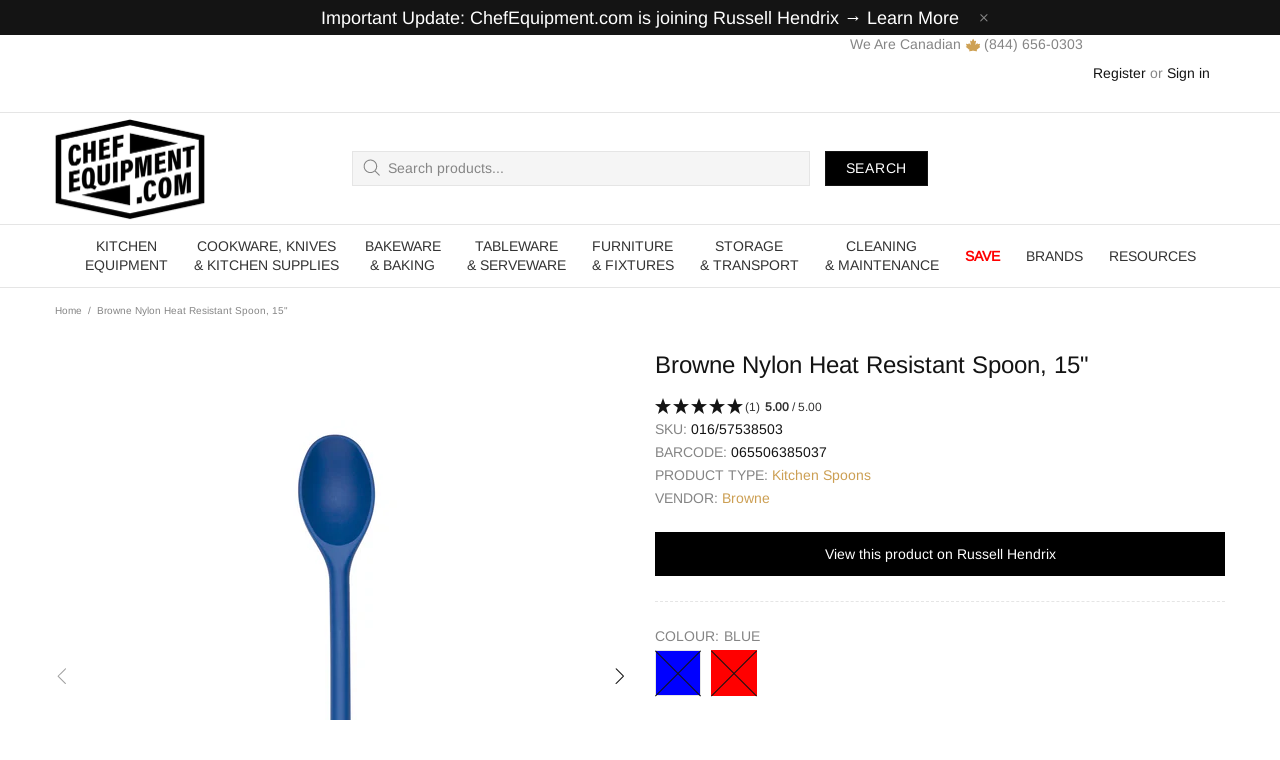

--- FILE ---
content_type: text/html; charset=UTF-8
request_url: https://api.reviews.io/json-ld/product/richsnippet?sku=016%2F57538503%3B016%2F57538505%3B39504463659180%3B39504463724716%3B6621046898860%3Bbrowne-nylon-heat-resistant-spoon-15&store=chefequipment.com&url=https://chefequipment.com/products/browne-nylon-heat-resistant-spoon-15&data=true
body_size: 178
content:
{
	"@context" : "http://schema.org",
	"@type" : "Product"

  		 ,"aggregateRating": {
      "@type" : "AggregateRating",
      "bestRating": "5",
		  "ratingValue" : "5.0000",
		  "reviewCount" : "1",
		  "worstRating" : 1
	},
	"review": [
				{
			"@type":"Review",
			"author": {
				"@type": "Person",
				"name": "Katherine G."
			},
			"datePublished" : "2022-10-12",
			"description" : "Finally, a spoon with a long enough handle so I don\u201a\u00c4\u00f4t burn myself while stirring jams, soups or sauces in my large stock pot. The spoon does not sink into the food leaving a messy handle..",
			"reviewRating": {
				"@type": "Rating",
				"bestRating" : "5",
				"ratingValue" : "5",
				"worstRating" : "1"
			},
			"reviewBody": "Finally, a spoon with a long enough handle so I don\u201a\u00c4\u00f4t burn myself while stirring jams, soups or sauces in my large stock pot. The spoon does not sink into the food leaving a messy handle.."
		}
					]
    		
		    ,"name" : "Browne Nylon Heat Resistant Spoon, 15\" Blue",
		"image" : "https://cdn.shopify.com/s/files/1/0336/6980/8263/products/57538503_1.png?v=1638912071",
				"sku" : "016/57538503"
		    
}
